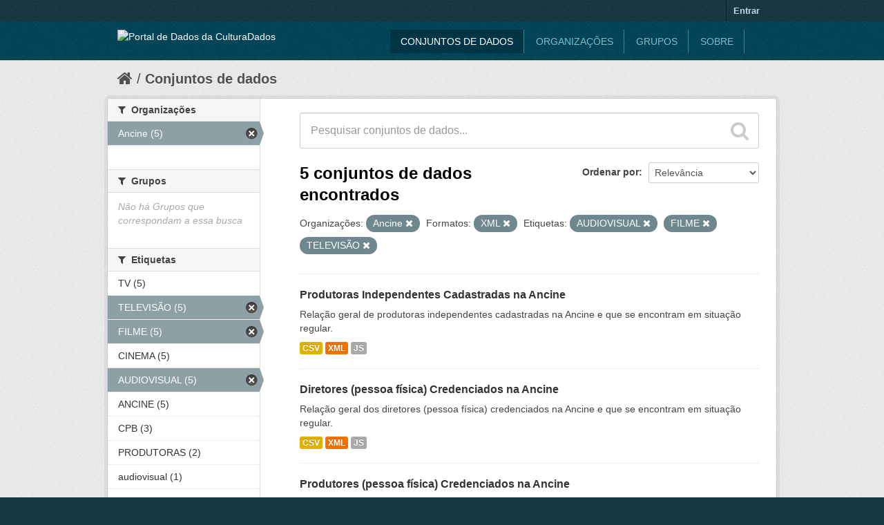

--- FILE ---
content_type: text/html; charset=utf-8
request_url: https://dados.cultura.gov.br/dataset?organization=ancine&tags=AUDIOVISUAL&res_format=XML&tags=FILME&tags=TELEVIS%C3%83O
body_size: 4598
content:
<!DOCTYPE html>
<!--[if IE 7]> <html lang="pt_BR" class="ie ie7"> <![endif]-->
<!--[if IE 8]> <html lang="pt_BR" class="ie ie8"> <![endif]-->
<!--[if IE 9]> <html lang="pt_BR" class="ie9"> <![endif]-->
<!--[if gt IE 8]><!--> <html lang="pt_BR"> <!--<![endif]-->
  <head>
    <!--[if lte ie 8]><script type="text/javascript" src="/fanstatic/vendor/:version:2015-08-19T16:42:50.23/html5.min.js"></script><![endif]-->
<link rel="stylesheet" type="text/css" href="/fanstatic/vendor/:version:2015-08-19T16:42:50.23/select2/select2.css" />
<link rel="stylesheet" type="text/css" href="/fanstatic/css/:version:2015-08-19T16:42:50.57/main.min.css" />
<link rel="stylesheet" type="text/css" href="/fanstatic/vendor/:version:2015-08-19T16:42:50.23/font-awesome/css/font-awesome.min.css" />
<!--[if ie 7]><link rel="stylesheet" type="text/css" href="/fanstatic/vendor/:version:2015-08-19T16:42:50.23/font-awesome/css/font-awesome-ie7.min.css" /><![endif]-->

    <meta charset="utf-8" />
      <meta name="generator" content="ckan 2.4.0" />
      <meta name="viewport" content="width=device-width, initial-scale=1.0">
    <title>Conjuntos de dados - Portal de Dados da Cultura</title>

    
    <link rel="shortcut icon" href="/images/icons/ckan.ico" />
    
  
      
    
  <link rel="stylesheet" href="/temacultura.css" />


    
      
      
    <style>
        header.navbar-static-top { background-color: #039696; }
header.account-masthead, footer.site-footer, body { background-color: #416469; }
header.navbar-static-top img { width: 30px; margin-top: 12px; }
header.navbar-static-top img:after { content: "Dados" !important; }
header .logo img { height: 31px; width: auto; }
      </style>
    
  </head>

  
  <body data-site-root="https://dados.cultura.gov.br/" data-locale-root="https://dados.cultura.gov.br/" >

    
    <div class="hide"><a href="#content">Pular para o conteúdo</a></div>
  

  
    

  <header class="account-masthead">
    <div class="container">
      
        
          <nav class="account not-authed">
            <ul class="unstyled">
              
              <li><a href="/user/login">Entrar</a></li>
              
              
            </ul>
          </nav>
        
      
    </div>
  </header>

<header class="navbar navbar-static-top masthead">
  
    
  
  <div class="container">
    <button data-target=".nav-collapse" data-toggle="collapse" class="btn btn-navbar" type="button">
      <span class="icon-bar"></span>
      <span class="icon-bar"></span>
      <span class="icon-bar"></span>
    </button>
    
    <hgroup class="header-image pull-left">

      
        
          <a class="logo" href="/"><img src="http://i.cultura.gov.br/wp-content/themes/Argent-Neue/assets/sub.dados.composite.white.svg" alt="Portal de Dados da Cultura" title="Portal de Dados da Cultura" /></a>
        
      

    </hgroup>

    <div class="nav-collapse collapse">

      
        <nav class="section navigation">
          <ul class="nav nav-pills">
            
              <li class="active"><a href="/dataset">Conjuntos de dados</a></li><li><a href="/organization">Organizações</a></li><li><a href="/group">Grupos</a></li><li><a href="/about">Sobre</a></li>
            
          </ul>
        </nav>
      

      
        <form class="section site-search simple-input" action="/dataset" method="get">
          <div class="field">
            <label for="field-sitewide-search">Buscar conjunto de dados</label>
            <input id="field-sitewide-search" type="text" name="q" placeholder="Pesquisar" />
            <button class="btn-search" type="submit"><i class="icon-search"></i></button>
          </div>
        </form>
      

    </div>
  </div>
</header>

  
    <div role="main">
      <div id="content" class="container">
        
          
            <div class="flash-messages">
              
                
              
            </div>
          

          
            <div class="toolbar">
              
                
                  <ol class="breadcrumb">
                    
<!-- Snippet snippets/home_breadcrumb_item.html start -->

<li class="home"><a href="/"><i class="icon-home"></i><span> Início</span></a></li>
<!-- Snippet snippets/home_breadcrumb_item.html end -->

                    
  <li class="active"><a href="/dataset">Conjuntos de dados</a></li>

                  </ol>
                
              
            </div>
          

          <div class="row wrapper">

            
            
            

            
              <div class="primary span9">
                
                
  <section class="module">
    <div class="module-content">
      
        
      
      
        
        
        
<!-- Snippet snippets/search_form.html start -->








<form id="dataset-search-form" class="search-form" method="get" data-module="select-switch">

  
    <div class="search-input control-group search-giant">
      <input type="text" class="search" name="q" value="" autocomplete="off" placeholder="Pesquisar conjuntos de dados...">
      
      <button type="submit" value="search">
        <i class="icon-search"></i>
        <span>Enviar</span>
      </button>
      
    </div>
  

  
    <span>
  
  

  
    
      
  <input type="hidden" name="organization" value="ancine" />

    
  
    
      
  <input type="hidden" name="tags" value="AUDIOVISUAL" />

    
  
    
      
  <input type="hidden" name="res_format" value="XML" />

    
  
    
      
  <input type="hidden" name="tags" value="FILME" />

    
  
    
      
  <input type="hidden" name="tags" value="TELEVISÃO" />

    
  
</span>
  

  
    
      <div class="form-select control-group control-order-by">
        <label for="field-order-by">Ordenar por</label>
        <select id="field-order-by" name="sort">
          
            
              <option value="score desc, metadata_modified desc" selected="selected">Relevância</option>
            
          
            
              <option value="title_string asc">Nome Crescente</option>
            
          
            
              <option value="title_string desc">Nome Descrescente</option>
            
          
            
              <option value="metadata_modified desc">Modificada pela última vez</option>
            
          
            
          
        </select>
        
        <button class="btn js-hide" type="submit">Ir</button>
        
      </div>
    
  

  
    
      <h2>
<!-- Snippet snippets/search_result_text.html start -->


  
  
  
  

5 conjuntos de dados encontrados
<!-- Snippet snippets/search_result_text.html end -->
</h2>
    
  

  
    
      <p class="filter-list">
        
          
          <span class="facet">Organizações:</span>
          
            <span class="filtered pill">Ancine
              <a href="/dataset?tags=AUDIOVISUAL&amp;res_format=XML&amp;tags=FILME&amp;tags=TELEVIS%C3%83O" class="remove" title="Remover"><i class="icon-remove"></i></a>
            </span>
          
        
          
          <span class="facet">Formatos:</span>
          
            <span class="filtered pill">XML
              <a href="/dataset?organization=ancine&amp;tags=AUDIOVISUAL&amp;tags=FILME&amp;tags=TELEVIS%C3%83O" class="remove" title="Remover"><i class="icon-remove"></i></a>
            </span>
          
        
          
          <span class="facet">Etiquetas:</span>
          
            <span class="filtered pill">AUDIOVISUAL
              <a href="/dataset?organization=ancine&amp;res_format=XML&amp;tags=FILME&amp;tags=TELEVIS%C3%83O" class="remove" title="Remover"><i class="icon-remove"></i></a>
            </span>
          
            <span class="filtered pill">FILME
              <a href="/dataset?organization=ancine&amp;tags=AUDIOVISUAL&amp;res_format=XML&amp;tags=TELEVIS%C3%83O" class="remove" title="Remover"><i class="icon-remove"></i></a>
            </span>
          
            <span class="filtered pill">TELEVISÃO
              <a href="/dataset?organization=ancine&amp;tags=AUDIOVISUAL&amp;res_format=XML&amp;tags=FILME" class="remove" title="Remover"><i class="icon-remove"></i></a>
            </span>
          
        
      </p>     
      <a class="show-filters btn">Filtrar Resultados</a>
    
  

</form>




<!-- Snippet snippets/search_form.html end -->

      
      
        
<!-- Snippet snippets/package_list.html start -->


  
    <ul class="dataset-list unstyled">
    	
	      
	        
<!-- Snippet snippets/package_item.html start -->







  <li class="dataset-item">
    
      <div class="dataset-content">
        
          <h3 class="dataset-heading">
            
              
            
            
              <a href="/dataset/produtoras-independentes-cadastradas-na-ancine">Produtoras Independentes Cadastradas na Ancine</a>
            
            
              
              
            
          </h3>
        
        
          
        
        
          
            <div>Relação geral de produtoras independentes cadastradas na Ancine e que se encontram em situação regular.
</div>
          
        
      </div>
      
        
          
            <ul class="dataset-resources unstyled">
              
                
                <li>
                  <a href="/dataset/produtoras-independentes-cadastradas-na-ancine" class="label" data-format="csv">CSV</a>
                </li>
                
                <li>
                  <a href="/dataset/produtoras-independentes-cadastradas-na-ancine" class="label" data-format="xml">XML</a>
                </li>
                
                <li>
                  <a href="/dataset/produtoras-independentes-cadastradas-na-ancine" class="label" data-format="js">JS</a>
                </li>
                
              
            </ul>
          
        
      
    
  </li>

<!-- Snippet snippets/package_item.html end -->

	      
	        
<!-- Snippet snippets/package_item.html start -->







  <li class="dataset-item">
    
      <div class="dataset-content">
        
          <h3 class="dataset-heading">
            
              
            
            
              <a href="/dataset/diretores-pessoa-fisica-credenciados-na-ancine">Diretores (pessoa física) Credenciados na Ancine</a>
            
            
              
              
            
          </h3>
        
        
          
        
        
          
            <div>Relação geral dos diretores (pessoa física) credenciados na Ancine e que se encontram em situação regular.
</div>
          
        
      </div>
      
        
          
            <ul class="dataset-resources unstyled">
              
                
                <li>
                  <a href="/dataset/diretores-pessoa-fisica-credenciados-na-ancine" class="label" data-format="csv">CSV</a>
                </li>
                
                <li>
                  <a href="/dataset/diretores-pessoa-fisica-credenciados-na-ancine" class="label" data-format="xml">XML</a>
                </li>
                
                <li>
                  <a href="/dataset/diretores-pessoa-fisica-credenciados-na-ancine" class="label" data-format="js">JS</a>
                </li>
                
              
            </ul>
          
        
      
    
  </li>

<!-- Snippet snippets/package_item.html end -->

	      
	        
<!-- Snippet snippets/package_item.html start -->







  <li class="dataset-item">
    
      <div class="dataset-content">
        
          <h3 class="dataset-heading">
            
              
            
            
              <a href="/dataset/produtores-pessoa-fisica-credenciados-na-ancine">Produtores (pessoa física) Credenciados na Ancine</a>
            
            
              
              
            
          </h3>
        
        
          
        
        
          
            <div>Relação geral dos produtores (pessoa física) credenciados na Ancine e que se encontram em situação regular.
</div>
          
        
      </div>
      
        
          
            <ul class="dataset-resources unstyled">
              
                
                <li>
                  <a href="/dataset/produtores-pessoa-fisica-credenciados-na-ancine" class="label" data-format="csv">CSV</a>
                </li>
                
                <li>
                  <a href="/dataset/produtores-pessoa-fisica-credenciados-na-ancine" class="label" data-format="xml">XML</a>
                </li>
                
                <li>
                  <a href="/dataset/produtores-pessoa-fisica-credenciados-na-ancine" class="label" data-format="js">JS</a>
                </li>
                
              
            </ul>
          
        
      
    
  </li>

<!-- Snippet snippets/package_item.html end -->

	      
	        
<!-- Snippet snippets/package_item.html start -->







  <li class="dataset-item">
    
      <div class="dataset-content">
        
          <h3 class="dataset-heading">
            
              
            
            
              <a href="/dataset/obras-nao-publicitarias-brasileiras-cadastradas-na-ancine">Obras Não Publicitárias Brasileiras Cadastradas na Ancine</a>
            
            
              
              
            
          </h3>
        
        
          
        
        
          
            <div>Relação das obras audiovisuais não publicitárias brasileiras com CPBs (Certificado de Produto Brasileiro) emitidos pela Ancine.
</div>
          
        
      </div>
      
        
          
            <ul class="dataset-resources unstyled">
              
                
                <li>
                  <a href="/dataset/obras-nao-publicitarias-brasileiras-cadastradas-na-ancine" class="label" data-format="csv">CSV</a>
                </li>
                
                <li>
                  <a href="/dataset/obras-nao-publicitarias-brasileiras-cadastradas-na-ancine" class="label" data-format="xml">XML</a>
                </li>
                
                <li>
                  <a href="/dataset/obras-nao-publicitarias-brasileiras-cadastradas-na-ancine" class="label" data-format="js">JS</a>
                </li>
                
              
            </ul>
          
        
      
    
  </li>

<!-- Snippet snippets/package_item.html end -->

	      
	        
<!-- Snippet snippets/package_item.html start -->







  <li class="dataset-item">
    
      <div class="dataset-content">
        
          <h3 class="dataset-heading">
            
              
            
            
              <a href="/dataset/atividade-economica-dos-agentes-cadastrados-na-ancine">Atividade Econômica dos Agentes Cadastrados na Ancine</a>
            
            
              
              
            
          </h3>
        
        
          
        
        
          
            <div>Atividade econômica dos agentes cadastrados na Ancine, de acordo com a Classificação Nacional de Atividades Econômicas (CNAE), e que se encontram em situação regular.
</div>
          
        
      </div>
      
        
          
            <ul class="dataset-resources unstyled">
              
                
                <li>
                  <a href="/dataset/atividade-economica-dos-agentes-cadastrados-na-ancine" class="label" data-format="csv">CSV</a>
                </li>
                
                <li>
                  <a href="/dataset/atividade-economica-dos-agentes-cadastrados-na-ancine" class="label" data-format="xml">XML</a>
                </li>
                
                <li>
                  <a href="/dataset/atividade-economica-dos-agentes-cadastrados-na-ancine" class="label" data-format="js">JS</a>
                </li>
                
              
            </ul>
          
        
      
    
  </li>

<!-- Snippet snippets/package_item.html end -->

	      
	    
    </ul>
  

<!-- Snippet snippets/package_list.html end -->

      
    </div>

    
      
    
  </section>

  
  <section class="module">
    <div class="module-content">
      
      <small>
        
        
        
           Você também pode ter acesso a esses registros usando a <a href="/api/3">API</a> (veja <a href="http://docs.ckan.org/en/ckan-2.4.0/api/">Documentação da API</a>). 
      </small>
      
    </div>
  </section>
  

              </div>
            

            
              <aside class="secondary span3">
                
                
<div class="filters">
  <div>
    
      
<!-- Snippet snippets/facet_list.html start -->


  
  
    
      
      
        <section class="module module-narrow module-shallow">
          
            <h2 class="module-heading">
              <i class="icon-medium icon-filter"></i>
              
              Organizações
            </h2>
          
          
            
            
              <nav>
                <ul class="unstyled nav nav-simple nav-facet">
                  
                    
                    
                    
                    
                      <li class="nav-item active">
                        <a href="/dataset?tags=AUDIOVISUAL&amp;res_format=XML&amp;tags=FILME&amp;tags=TELEVIS%C3%83O" title="">
                          <span>Ancine (5)</span>
                        </a>
                      </li>
                  
                </ul>
              </nav>

              <p class="module-footer">
                
                  
                
              </p>
            
            
          
        </section>
      
    
  

<!-- Snippet snippets/facet_list.html end -->

    
      
<!-- Snippet snippets/facet_list.html start -->


  
  
    
      
      
        <section class="module module-narrow module-shallow">
          
            <h2 class="module-heading">
              <i class="icon-medium icon-filter"></i>
              
              Grupos
            </h2>
          
          
            
            
              <p class="module-content empty">Não há Grupos que correspondam a essa busca</p>
            
            
          
        </section>
      
    
  

<!-- Snippet snippets/facet_list.html end -->

    
      
<!-- Snippet snippets/facet_list.html start -->


  
  
    
      
      
        <section class="module module-narrow module-shallow">
          
            <h2 class="module-heading">
              <i class="icon-medium icon-filter"></i>
              
              Etiquetas
            </h2>
          
          
            
            
              <nav>
                <ul class="unstyled nav nav-simple nav-facet">
                  
                    
                    
                    
                    
                      <li class="nav-item">
                        <a href="/dataset?organization=ancine&amp;res_format=XML&amp;tags=AUDIOVISUAL&amp;tags=TV&amp;tags=FILME&amp;tags=TELEVIS%C3%83O" title="">
                          <span>TV (5)</span>
                        </a>
                      </li>
                  
                    
                    
                    
                    
                      <li class="nav-item active">
                        <a href="/dataset?organization=ancine&amp;tags=AUDIOVISUAL&amp;res_format=XML&amp;tags=FILME" title="">
                          <span>TELEVISÃO (5)</span>
                        </a>
                      </li>
                  
                    
                    
                    
                    
                      <li class="nav-item active">
                        <a href="/dataset?organization=ancine&amp;tags=AUDIOVISUAL&amp;res_format=XML&amp;tags=TELEVIS%C3%83O" title="">
                          <span>FILME (5)</span>
                        </a>
                      </li>
                  
                    
                    
                    
                    
                      <li class="nav-item">
                        <a href="/dataset?organization=ancine&amp;res_format=XML&amp;tags=CINEMA&amp;tags=AUDIOVISUAL&amp;tags=FILME&amp;tags=TELEVIS%C3%83O" title="">
                          <span>CINEMA (5)</span>
                        </a>
                      </li>
                  
                    
                    
                    
                    
                      <li class="nav-item active">
                        <a href="/dataset?organization=ancine&amp;res_format=XML&amp;tags=FILME&amp;tags=TELEVIS%C3%83O" title="">
                          <span>AUDIOVISUAL (5)</span>
                        </a>
                      </li>
                  
                    
                    
                    
                    
                      <li class="nav-item">
                        <a href="/dataset?organization=ancine&amp;tags=ANCINE&amp;res_format=XML&amp;tags=AUDIOVISUAL&amp;tags=FILME&amp;tags=TELEVIS%C3%83O" title="">
                          <span>ANCINE (5)</span>
                        </a>
                      </li>
                  
                    
                    
                    
                    
                      <li class="nav-item">
                        <a href="/dataset?organization=ancine&amp;res_format=XML&amp;tags=CPB&amp;tags=AUDIOVISUAL&amp;tags=FILME&amp;tags=TELEVIS%C3%83O" title="">
                          <span>CPB (3)</span>
                        </a>
                      </li>
                  
                    
                    
                    
                    
                      <li class="nav-item">
                        <a href="/dataset?organization=ancine&amp;res_format=XML&amp;tags=PRODUTORAS&amp;tags=AUDIOVISUAL&amp;tags=FILME&amp;tags=TELEVIS%C3%83O" title="">
                          <span>PRODUTORAS (2)</span>
                        </a>
                      </li>
                  
                    
                    
                    
                    
                      <li class="nav-item">
                        <a href="/dataset?organization=ancine&amp;res_format=XML&amp;tags=audiovisual&amp;tags=AUDIOVISUAL&amp;tags=FILME&amp;tags=TELEVIS%C3%83O" title="">
                          <span>audiovisual (1)</span>
                        </a>
                      </li>
                  
                    
                    
                    
                    
                      <li class="nav-item">
                        <a href="/dataset?organization=ancine&amp;tags=RADIODIFUSORES&amp;res_format=XML&amp;tags=AUDIOVISUAL&amp;tags=FILME&amp;tags=TELEVIS%C3%83O" title="">
                          <span>RADIODIFUSORES (1)</span>
                        </a>
                      </li>
                  
                </ul>
              </nav>

              <p class="module-footer">
                
                  
                    <a href="/dataset?organization=ancine&amp;tags=AUDIOVISUAL&amp;res_format=XML&amp;tags=FILME&amp;tags=TELEVIS%C3%83O&amp;_tags_limit=0" class="read-more">Mostrar mais Etiquetas</a>
                  
                
              </p>
            
            
          
        </section>
      
    
  

<!-- Snippet snippets/facet_list.html end -->

    
      
<!-- Snippet snippets/facet_list.html start -->


  
  
    
      
      
        <section class="module module-narrow module-shallow">
          
            <h2 class="module-heading">
              <i class="icon-medium icon-filter"></i>
              
              Formatos
            </h2>
          
          
            
            
              <nav>
                <ul class="unstyled nav nav-simple nav-facet">
                  
                    
                    
                    
                    
                      <li class="nav-item active">
                        <a href="/dataset?organization=ancine&amp;tags=AUDIOVISUAL&amp;tags=FILME&amp;tags=TELEVIS%C3%83O" title="">
                          <span>XML (5)</span>
                        </a>
                      </li>
                  
                    
                    
                    
                    
                      <li class="nav-item">
                        <a href="/dataset?organization=ancine&amp;res_format=JS&amp;res_format=XML&amp;tags=AUDIOVISUAL&amp;tags=FILME&amp;tags=TELEVIS%C3%83O" title="">
                          <span>JS (5)</span>
                        </a>
                      </li>
                  
                    
                    
                    
                    
                      <li class="nav-item">
                        <a href="/dataset?res_format=CSV&amp;organization=ancine&amp;res_format=XML&amp;tags=AUDIOVISUAL&amp;tags=FILME&amp;tags=TELEVIS%C3%83O" title="">
                          <span>CSV (5)</span>
                        </a>
                      </li>
                  
                </ul>
              </nav>

              <p class="module-footer">
                
                  
                
              </p>
            
            
          
        </section>
      
    
  

<!-- Snippet snippets/facet_list.html end -->

    
      
<!-- Snippet snippets/facet_list.html start -->


  
  
    
      
      
        <section class="module module-narrow module-shallow">
          
            <h2 class="module-heading">
              <i class="icon-medium icon-filter"></i>
              
              Licenças
            </h2>
          
          
            
            
              <nav>
                <ul class="unstyled nav nav-simple nav-facet">
                  
                    
                    
                    
                    
                      <li class="nav-item">
                        <a href="/dataset?license_id=cc-by&amp;organization=ancine&amp;res_format=XML&amp;tags=AUDIOVISUAL&amp;tags=FILME&amp;tags=TELEVIS%C3%83O" title="Creative Commons Atribuição">
                          <span>Creative Commons At... (5)</span>
                        </a>
                      </li>
                  
                </ul>
              </nav>

              <p class="module-footer">
                
                  
                
              </p>
            
            
          
        </section>
      
    
  

<!-- Snippet snippets/facet_list.html end -->

    
  </div>
  <a class="close no-text hide-filters"><i class="icon-remove-sign"></i><span class="text">close</span></a>
</div>

              </aside>
            
          </div>
        
      </div>
    </div>
  
    <footer class="site-footer">
  <div class="container">
    
    <div class="row">
      <div class="span8 footer-links">
        
          <ul class="unstyled">
            
              <li><a href="/about">Sobre Portal de Dados da Cultura</a></li>
            
          </ul>
          <ul class="unstyled">
            
              
              <li><a href="http://docs.ckan.org/en/ckan-2.4.0/api/">API do CKAN</a></li>
              <li><a href="http://www.okfn.org/">Open Knowledge Foundation</a></li>
              <li><a href="http://www.opendefinition.org/okd/"><img src="/base/images/od_80x15_blue.png"></a></li>
            
          </ul>
        
      </div>
      <div class="span4 attribution">
        
          <p><strong>Impulsionado por</strong> <a class="hide-text ckan-footer-logo" href="http://ckan.org">CKAN</a></p>
        
        
          
<!-- Snippet snippets/language_selector.html start -->


<form class="form-inline form-select lang-select" action="/util/redirect" data-module="select-switch" method="POST">
  <label for="field-lang-select">Idioma</label>
  <select id="field-lang-select" name="url" data-module="autocomplete" data-module-dropdown-class="lang-dropdown" data-module-container-class="lang-container">
    
      <option value="/pt_BR/dataset?organization%3Dancine%26tags%3DAUDIOVISUAL%26res_format%3DXML%26tags%3DFILME%26tags%3DTELEVIS%25C3%2583O" selected="selected">
        português (Brasil)
      </option>
    
  </select>
  <button class="btn js-hide" type="submit">Ir</button>
</form>
<!-- Snippet snippets/language_selector.html end -->

        
      </div>
    </div>
    
  </div>

  
    
  
</footer>
  
    
    
    
  
    

      
  <script>document.getElementsByTagName('html')[0].className += ' js';</script>
<script type="text/javascript" src="/fanstatic/vendor/:version:2015-08-19T16:42:50.23/jquery.min.js"></script>
<script type="text/javascript" src="/fanstatic/vendor/:version:2015-08-19T16:42:50.23/:bundle:bootstrap/js/bootstrap.min.js;jed.min.js;select2/select2.min.js"></script>
<script type="text/javascript" src="/fanstatic/base/:version:2015-08-19T16:42:50.58/:bundle:plugins/jquery.inherit.min.js;plugins/jquery.proxy-all.min.js;plugins/jquery.url-helpers.min.js;plugins/jquery.date-helpers.min.js;plugins/jquery.slug.min.js;plugins/jquery.slug-preview.min.js;plugins/jquery.truncator.min.js;plugins/jquery.masonry.min.js;plugins/jquery.form-warning.min.js;sandbox.min.js;module.min.js;pubsub.min.js;client.min.js;notify.min.js;i18n.min.js;main.min.js;modules/select-switch.min.js;modules/slug-preview.min.js;modules/basic-form.min.js;modules/confirm-action.min.js;modules/api-info.min.js;modules/autocomplete.min.js;modules/custom-fields.min.js;modules/related-item.min.js;modules/data-viewer.min.js;modules/table-selectable-rows.min.js;modules/resource-form.min.js;modules/resource-upload-field.min.js;modules/resource-reorder.min.js;modules/resource-view-reorder.min.js;modules/follow.min.js;modules/activity-stream.min.js;modules/dashboard.min.js;modules/resource-view-embed.min.js;view-filters.min.js;modules/resource-view-filters-form.min.js;modules/resource-view-filters.min.js;modules/table-toggle-more.min.js;modules/dataset-visibility.min.js;modules/media-grid.min.js;modules/image-upload.min.js"></script></body>
</html>